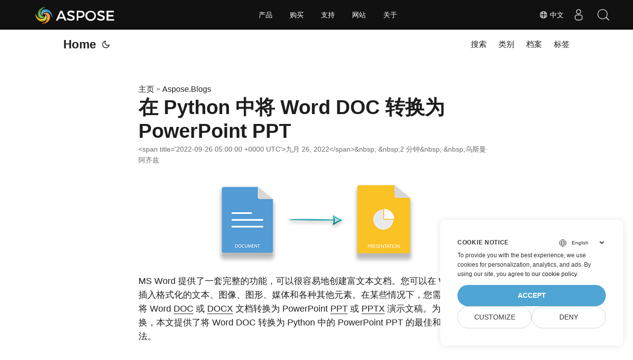

--- FILE ---
content_type: text/html
request_url: https://blog.aspose.com/zh/total/convert-doc-to-ppt-python/
body_size: 10739
content:
<!doctype html><html lang=zh dir=auto><head><meta charset=utf-8><meta http-equiv=X-UA-Compatible content="IE=edge"><meta name=viewport content="width=device-width,initial-scale=1,shrink-to-fit=no"><meta name=robots content="index, follow"><title>在 Python 中将 Word 转换为 PowerPoint | Python DOC转PPT |假设</title>
<meta name=keywords content="convert doc to ppt python,convert docx to pptx python,convert word to powerpoint python"><meta name=description content="使用 Python 库在 Python 中将 MS Word DOC/DOCX 转换为 PowerPoint PPT/PPTX。在 Python 应用程序中将 Word 集成到 PowerPoint。"><meta name=author content="乌斯曼·阿齐兹"><link rel=canonical href=https://blog.aspose.com/zh/total/convert-doc-to-ppt-python/><meta name=yandex-verification content="424b5e02e98b645b"><link crossorigin=anonymous href=/assets/css/stylesheet.min.a05b333a6a447a9f16de4f16a525953d34282876a4dd49e7d5d1d8b52fd1422f.css integrity="sha256-oFszOmpEep8W3k8WpSWVPTQoKHak3Unn1dHYtS/RQi8=" rel="preload stylesheet" as=style><script defer crossorigin=anonymous src=/assets/js/highlight.min.da3a2bc6e98efefc62cd71d90f1237287dda0926290d41fa5afe87df3848dedf.js integrity="sha256-2jorxumO/vxizXHZDxI3KH3aCSYpDUH6Wv6H3zhI3t8=" onload=hljs.initHighlightingOnLoad()></script><link rel=icon href=https://blog.aspose.com/img/aspose.ico><link rel=icon type=image/png sizes=16x16 href=https://blog.aspose.com/img/aspose-16x16.png><link rel=icon type=image/png sizes=32x32 href=https://blog.aspose.com/img/aspose-32x32.png><link rel=apple-touch-icon href=https://blog.aspose.com/img/aspose-apple-touch-icon.png><link rel=mask-icon href=https://blog.aspose.com/img/aspose-safari-pinned-tab.svg><meta name=theme-color content="#2e2e33"><meta name=msapplication-TileColor content="#2e2e33"><meta name=generator content="Hugo 0.120.4"><link rel=alternate hreflang=en href=https://blog.aspose.com/total/convert-doc-to-ppt-python/><link rel=alternate hreflang=ar href=https://blog.aspose.com/ar/total/convert-doc-to-ppt-python/><link rel=alternate hreflang=cs href=https://blog.aspose.com/cs/total/convert-doc-to-ppt-python/><link rel=alternate hreflang=de href=https://blog.aspose.com/de/total/convert-doc-to-ppt-python/><link rel=alternate hreflang=es href=https://blog.aspose.com/es/total/convert-doc-to-ppt-python/><link rel=alternate hreflang=fa href=https://blog.aspose.com/fa/total/convert-doc-to-ppt-python/><link rel=alternate hreflang=fr href=https://blog.aspose.com/fr/total/convert-doc-to-ppt-python/><link rel=alternate hreflang=he href=https://blog.aspose.com/he/total/convert-doc-to-ppt-python/><link rel=alternate hreflang=id href=https://blog.aspose.com/id/total/convert-doc-to-ppt-python/><link rel=alternate hreflang=it href=https://blog.aspose.com/it/total/convert-doc-to-ppt-python/><link rel=alternate hreflang=ja href=https://blog.aspose.com/ja/total/convert-doc-to-ppt-python/><link rel=alternate hreflang=ko href=https://blog.aspose.com/ko/total/convert-doc-to-ppt-python/><link rel=alternate hreflang=pl href=https://blog.aspose.com/pl/total/convert-doc-to-ppt-python/><link rel=alternate hreflang=pt href=https://blog.aspose.com/pt/total/convert-doc-to-ppt-python/><link rel=alternate hreflang=ru href=https://blog.aspose.com/ru/total/convert-doc-to-ppt-python/><link rel=alternate hreflang=sv href=https://blog.aspose.com/sv/total/convert-doc-to-ppt-python/><link rel=alternate hreflang=th href=https://blog.aspose.com/th/total/convert-doc-to-ppt-python/><link rel=alternate hreflang=tr href=https://blog.aspose.com/tr/total/convert-doc-to-ppt-python/><link rel=alternate hreflang=uk href=https://blog.aspose.com/uk/total/convert-doc-to-ppt-python/><link rel=alternate hreflang=vi href=https://blog.aspose.com/vi/total/convert-doc-to-ppt-python/><link rel=alternate hreflang=zh href=https://blog.aspose.com/zh/total/convert-doc-to-ppt-python/><link rel=alternate hreflang=zh-hant href=https://blog.aspose.com/zh-hant/total/convert-doc-to-ppt-python/><noscript><style>#theme-toggle,.top-link{display:none}</style><style>@media(prefers-color-scheme:dark){:root{--theme:rgb(29, 30, 32);--entry:rgb(46, 46, 51);--primary:rgb(218, 218, 219);--secondary:rgb(155, 156, 157);--tertiary:rgb(65, 66, 68);--content:rgb(196, 196, 197);--hljs-bg:rgb(46, 46, 51);--code-bg:rgb(55, 56, 62);--border:rgb(51, 51, 51)}.list{background:var(--theme)}.list:not(.dark)::-webkit-scrollbar-track{background:0 0}.list:not(.dark)::-webkit-scrollbar-thumb{border-color:var(--theme)}}</style></noscript><div class=lang-selector id=locale style=visibility:hidden><a><em class="flag-cn flag-24"></em>&nbsp;中文</a></div><div class="localemodal modal fade lanpopup" id=langModal tabindex=-1 aria-labelledby=langModalLabel data-nosnippet aria-modal=true role=dialog style=display:none><div class="modal-dialog modal-dialog-centered modal-lg"><div class=modal-content style=background-color:#343a40><a class=lang-close id=lang-close></a><div class=modal-body><div class=rowbox><div class="col langbox"><a href=https://blog.aspose.com/total/convert-doc-to-ppt-python/ data-title=En class=langmenu><span><em class="flag-us flag-24"></em>&nbsp;English</span></a></div><div class="col langbox"><a href=https://blog.aspose.com/ar/total/convert-doc-to-ppt-python/ data-title=Ar class=langmenu><span><em class="flag-sa flag-24"></em>&nbsp;عربي</span></a></div><div class="col langbox"><a href=https://blog.aspose.com/cs/total/convert-doc-to-ppt-python/ data-title=Cs class=langmenu><span><em class="flag-cz flag-24"></em>&nbsp;čeština</span></a></div><div class="col langbox"><a href=https://blog.aspose.com/de/total/convert-doc-to-ppt-python/ data-title=De class=langmenu><span><em class="flag-de flag-24"></em>&nbsp;Deutsch</span></a></div><div class="col langbox"><a href=https://blog.aspose.com/es/total/convert-doc-to-ppt-python/ data-title=Es class=langmenu><span><em class="flag-es flag-24"></em>&nbsp;Español</span></a></div><div class="col langbox"><a href=https://blog.aspose.com/fa/total/convert-doc-to-ppt-python/ data-title=Fa class=langmenu><span><em class="flag-ir flag-24"></em>&nbsp;فارسی</span></a></div><div class="col langbox"><a href=https://blog.aspose.com/fr/total/convert-doc-to-ppt-python/ data-title=Fr class=langmenu><span><em class="flag-fr flag-24"></em>&nbsp;Français</span></a></div><div class="col langbox"><a href=https://blog.aspose.com/he/total/convert-doc-to-ppt-python/ data-title=He class=langmenu><span><em class="flag-il flag-24"></em>&nbsp;עִברִית</span></a></div><div class="col langbox"><a href=https://blog.aspose.com/id/total/convert-doc-to-ppt-python/ data-title=Id class=langmenu><span><em class="flag-id flag-24"></em>&nbsp;Indonesian</span></a></div><div class="col langbox"><a href=https://blog.aspose.com/it/total/convert-doc-to-ppt-python/ data-title=It class=langmenu><span><em class="flag-it flag-24"></em>&nbsp;Italiano</span></a></div><div class="col langbox"><a href=https://blog.aspose.com/ja/total/convert-doc-to-ppt-python/ data-title=Ja class=langmenu><span><em class="flag-jp flag-24"></em>&nbsp;日本</span></a></div><div class="col langbox"><a href=https://blog.aspose.com/ko/total/convert-doc-to-ppt-python/ data-title=Ko class=langmenu><span><em class="flag-kr flag-24"></em>&nbsp;한국인</span></a></div><div class="col langbox"><a href=https://blog.aspose.com/pl/total/convert-doc-to-ppt-python/ data-title=Pl class=langmenu><span><em class="flag-pl flag-24"></em>&nbsp;Polish</span></a></div><div class="col langbox"><a href=https://blog.aspose.com/pt/total/convert-doc-to-ppt-python/ data-title=Pt class=langmenu><span><em class="flag-pt flag-24"></em>&nbsp;Português</span></a></div><div class="col langbox"><a href=https://blog.aspose.com/ru/total/convert-doc-to-ppt-python/ data-title=Ru class=langmenu><span><em class="flag-ru flag-24"></em>&nbsp;Русский</span></a></div><div class="col langbox"><a href=https://blog.aspose.com/sv/total/convert-doc-to-ppt-python/ data-title=Sv class=langmenu><span><em class="flag-sv flag-24"></em>&nbsp;Svenska</span></a></div><div class="col langbox"><a href=https://blog.aspose.com/th/total/convert-doc-to-ppt-python/ data-title=Th class=langmenu><span><em class="flag-th flag-24"></em>&nbsp;Thai</span></a></div><div class="col langbox"><a href=https://blog.aspose.com/tr/total/convert-doc-to-ppt-python/ data-title=Tr class=langmenu><span><em class="flag-tr flag-24"></em>&nbsp;Türkçe</span></a></div><div class="col langbox"><a href=https://blog.aspose.com/uk/total/convert-doc-to-ppt-python/ data-title=Uk class=langmenu><span><em class="flag-ua flag-24"></em>&nbsp;Український</span></a></div><div class="col langbox"><a href=https://blog.aspose.com/vi/total/convert-doc-to-ppt-python/ data-title=Vi class=langmenu><span><em class="flag-vn flag-24"></em>&nbsp;Tiếng Việt</span></a></div><div class="col langbox"><a href=https://blog.aspose.com/zh-hant/total/convert-doc-to-ppt-python/ data-title=Zh-Hant class=langmenu><span><em class="flag-tw flag-24"></em>&nbsp;中國傳統的</span></a></div></div></div></div></div></div></div><script defer>const langshowpop=document.getElementById("locale"),langhidepop=document.getElementById("lang-close");langshowpop.addEventListener("click",addClass,!1),langhidepop.addEventListener("click",removeClass,!1);function addClass(){var e=document.querySelector(".lanpopup");e.classList.toggle("show")}function removeClass(){var e=document.querySelector(".lanpopup");e.classList.remove("show")}</script><script defer>const observer=new MutationObserver((e,t)=>{const n=document.getElementById("DynabicMenuUserControls");if(n){const e=document.getElementById("locale");n.prepend(e),e.setAttribute("id","localswitch"),e.style.visibility="visible",t.disconnect();return}});observer.observe(document,{childList:!0,subtree:!0})</script><link rel=stylesheet href=https://www.aspose.com/css/locale.min.css><meta property="og:title" content="在 Python 中将 Word DOC 转换为 PowerPoint PPT"><meta property="og:description" content="使用 Python 库在 Python 中将 MS Word DOC/DOCX 转换为 PowerPoint PPT/PPTX。在 Python 应用程序中将 Word 集成到 PowerPoint。"><meta property="og:type" content="article"><meta property="og:url" content="https://blog.aspose.com/zh/total/convert-doc-to-ppt-python/"><meta property="article:section" content="Aspose.Blog"><meta property="article:published_time" content="2022-09-26T05:00:00+00:00"><meta property="article:modified_time" content="2022-09-26T05:00:00+00:00"><meta property="og:site_name" content="Aspose Blog"><meta name=twitter:card content="summary"><meta name=twitter:title content="在 Python 中将 Word DOC 转换为 PowerPoint PPT"><meta name=twitter:description content="使用 Python 库在 Python 中将 MS Word DOC/DOCX 转换为 PowerPoint PPT/PPTX。在 Python 应用程序中将 Word 集成到 PowerPoint。"><script type=application/ld+json>{"@context":"https://schema.org","@type":"BreadcrumbList","itemListElement":[{"@type":"ListItem","position":1,"name":"Aspose.Blogs","item":"https://blog.aspose.com/zh/aspose.blog/"},{"@type":"ListItem","position":2,"name":"在 Python 中将 Word DOC 转换为 PowerPoint PPT","item":"https://blog.aspose.com/zh/total/convert-doc-to-ppt-python/"}]}</script><script type=application/ld+json>{"@context":"https://schema.org","@type":"BlogPosting","headline":"在 Python 中将 Word DOC 转换为 PowerPoint PPT","name":"在 Python 中将 Word DOC 转换为 PowerPoint PPT","description":"使用 Python 库在 Python 中将 MS Word DOC/DOCX 转换为 PowerPoint PPT/PPTX。在 Python 应用程序中将 Word 集成到 PowerPoint。","keywords":["convert doc to ppt python","convert docx to pptx python","convert word to powerpoint python"],"articleBody":" MS Word 提供了一套完整的功能，可以很容易地创建富文本文档。您可以在 Word 文档中插入格式化的文本、图像、图形、媒体和各种其他元素。在某些情况下，您需要以编程方式将 Word DOC 或 DOCX 文档转换为 PowerPoint PPT 或 PPTX 演示文稿。为了执行此转换，本文提供了将 Word DOC 转换为 Python 中的 PowerPoint PPT 的最佳和最简单的方法。\nPython Word 到 PowerPoint 转换器库 将 DOC 转换为 PPT 的步骤 在 Python 中将 DOC 转换为 PPT Python Word 到 PowerPoint 转换器 - 免费下载 要将 DOC/DOCX 文件转换为 PPT/PPTX，我们将使用 Aspose.Words for Python 和 Aspose.Slides for Python。前者是一个高速且功能丰富的文字处理库，用于处理 Word 文档。而后者是用于创建和处理 PowerPoint PPT/PPTX 演示文稿的演示文稿操作库。我们将使用这两个库的组合在 Python 中将 Word DOC 转换为 PPT。您可以使用以下命令在 Python 应用程序中安装库。\n\u003epip install aspose-words \u003epip install Aspose.Slides 在 Python 中将 DOC 转换为 PPT 的步骤 让我们看一下使用上述 Python 库将 Word DOC 转换为 PowerPoint PPT 所需执行的步骤。\n使用 Aspose.Words 加载 Word 文档并将其转换为 PDF。 使用 Aspose.Slides 将 PDF 转换为 PPT。 就是这样。\n现在，让我们编写代码，看看如何在 Python 中以编程方式将 DOCX 文件转换为 PPTX。\n在 Python 中将 DOCX 转换为 PPT 在本节中，我们将演示上述库的哪些类和方法用于 Word 到 PowerPoint 的转换。以下是在 Python 中将 Word DOCX 转换为 PPT 的步骤。\n首先，使用 Aspose.Words 的 Document 类加载 Word DOC/DOCX。 然后，调用 Document.save() 方法将文档保存为 PDF 格式。 使用 Aspose.Slides 创建一个新的 Presentation 对象。 使用 Presentation.slides.remove_at(0) 方法删除默认幻灯片。 调用 Presentation.slides.add_from_pdf() 方法将 PDF 页面转换为 PPT 幻灯片。 最后，使用 Presentation.save() 方法保存转换后的 PPT。 以下代码示例展示了如何在 Python 中将 DOC 转换为 PPT。\nimport aspose.slides as slides import aspose.words as aw # 加载 Word 文档 doc = aw.Document(\"document.docx\") # 另存为 PDF doc.save(\"Output.pdf\") # 创建新演示文稿 with slides.Presentation() as presentation: # 删除默认幻灯片 presentation.slides.remove_at(0) # 将 PDF 页面添加为 PPT 幻灯片 presentation.slides.add_from_pdf(\"Output.pdf\") # 将演示文稿保存到所需位置 presentation.save(\"presentation.ppt\", slides.export.SaveFormat.PPT) 为了演示，我们来看看 DOC 到 PPT 的转换结果。以下是要转换的输入Word文档。\n以下是转换后的 PowerPoint PPT 演示文稿。\nPython Word DOC 到 PPT 转换器 - 获得免费许可证 您可以获得 免费临时许可证 将 Word DOC/DOCX 转换为 PowerPoint PPT/PPTX，而不受评估限制。\n结论 在本文中，您学习了如何在 Python 中将 Word DOC 转换为 PowerPoint PPT。您可以在 Python 应用程序中使用相同的代码进行 DOC 到 PPT、DOCX 到 PPT、DOC 到 PPTX 以及 DOCX 到 PPTX 的转换。\n探索 Aspose 的图书馆 您可以使用下面列出的文档和 API 参考来探索有关 Aspose.Words for Python 和 Aspose.Slides for Python 的更多信息。\nAspose.Words for Python 文档 Aspose.Words for Python 参考 Aspose.Slides for Python 文档 Aspose.Slides for Python 参考 如果您有任何问题，请随时通过我们的 论坛 告诉我们。\n也可以看看 使用 Python 创建 MS Word 文档 使用 Python 将 Word 文档转换为 HTML 在 Python 中将 Word 文档转换为 PNG、JPEG 或 BMP 使用 Python 将 Word 文档转为 Markdown 在 Python 中比较两个 Word 文档 ","wordCount":"318","inLanguage":"zh","datePublished":"2022-09-26T05:00:00Z","dateModified":"2022-09-26T05:00:00Z","author":{"@type":"Person","name":"乌斯曼·阿齐兹"},"mainEntityOfPage":{"@type":"WebPage","@id":"https://blog.aspose.com/zh/total/convert-doc-to-ppt-python/"},"publisher":{"@type":"Organization","name":"Aspose Blog | File Format Processing APIs for C# .NET Core, Java, C++, Python","logo":{"@type":"ImageObject","url":"https://blog.aspose.com/img/aspose.ico"}}}</script><script>window.dataLayer=window.dataLayer||[];function gtag(){dataLayer.push(arguments)}gtag("set","url_passthrough",!0),gtag("set","ads_data_redaction",!0),gtag("consent","default",{ad_storage:"denied",ad_user_data:"denied",ad_personalization:"denied",analytics_storage:"denied"}),window.uetq=window.uetq||[],window.uetq.push("consent","default",{ad_storage:"denied"})</script><script>(function(e,t,n,s,o){e[s]=e[s]||[],e[s].push({"gtm.start":(new Date).getTime(),event:"gtm.js"});var a=t.getElementsByTagName(n)[0],i=t.createElement(n),r=s!="dataLayer"?"&l="+s:"";i.async=!0,i.src="https://www.googletagmanager.com/gtm.js?id="+o+r,a.parentNode.insertBefore(i,a)})(window,document,"script","dataLayer","GTM-NJMHSH")</script></head><body id=top><noscript><iframe src="https://www.googletagmanager.com/ns.html?id=GTM-NJMHSH" height=0 width=0 style=display:none;visibility:hidden></iframe></noscript><script src=https://www.consentise.com/v1.2/consent-min.js data-cookiedomain=.aspose.com data-privacy-policy-url=https://about.aspose.com/legal/privacy-policy/ data-preferred-color=#4FA5D3 data-default-language=en defer></script><script>localStorage.getItem("pref-theme")==="dark"?document.body.classList.add("dark"):localStorage.getItem("pref-theme")==="light"?document.body.classList.remove("dark"):window.matchMedia("(prefers-color-scheme: dark)").matches&&document.body.classList.add("dark")</script><header class=header><nav class=nav><div class=logo><a href=https://blog.aspose.com/zh/ accesskey=h title="Home (Alt + H)">Home</a>
<span class=logo-switches><button id=theme-toggle accesskey=t title="(Alt + T)"><svg id="moon" xmlns="http://www.w3.org/2000/svg" width="24" height="24" viewBox="0 0 24 24" fill="none" stroke="currentcolor" stroke-width="2" stroke-linecap="round" stroke-linejoin="round"><path d="M21 12.79A9 9 0 1111.21 3 7 7 0 0021 12.79z"/></svg><svg id="sun" xmlns="http://www.w3.org/2000/svg" width="24" height="24" viewBox="0 0 24 24" fill="none" stroke="currentcolor" stroke-width="2" stroke-linecap="round" stroke-linejoin="round"><circle cx="12" cy="12" r="5"/><line x1="12" y1="1" x2="12" y2="3"/><line x1="12" y1="21" x2="12" y2="23"/><line x1="4.22" y1="4.22" x2="5.64" y2="5.64"/><line x1="18.36" y1="18.36" x2="19.78" y2="19.78"/><line x1="1" y1="12" x2="3" y2="12"/><line x1="21" y1="12" x2="23" y2="12"/><line x1="4.22" y1="19.78" x2="5.64" y2="18.36"/><line x1="18.36" y1="5.64" x2="19.78" y2="4.22"/></svg></button></span></div><ul id=menu><li><a href=https://blog.aspose.com/zh/search/ title="搜索 (Alt +/)" accesskey=/><span>搜索</span></a></li><li><a href=https://blog.aspose.com/zh/categories/ title=类别><span>类别</span></a></li><li><a href=https://blog.aspose.com/zh/archives/ title=档案><span>档案</span></a></li><li><a href=https://blog.aspose.com/zh/tags/ title=标签><span>标签</span></a></li></ul></nav></header><main class=main><article class=post-single><header class=post-header><div class=breadcrumbs><a href=https://blog.aspose.com/zh/>主页</a>&nbsp;»&nbsp;<a href=https://blog.aspose.com/zh/aspose.blog/>Aspose.Blogs</a></div><h1 class=post-title>在 Python 中将 Word DOC 转换为 PowerPoint PPT</h1><div class=post-meta>&lt;span title='2022-09-26 05:00:00 +0000 UTC'>九月 26, 2022&lt;/span>&amp;nbsp;·&amp;nbsp;2 分钟&amp;nbsp;·&amp;nbsp;乌斯曼·阿齐兹</div></header><div class=post-content><figure class=align-center><img loading=lazy src=images/convert-word-doc-to-powerpoint-ppt.png#center alt="在 Python 中将 Word DOC 转换为 PPT"></figure><p>MS Word 提供了一套完整的功能，可以很容易地创建富文本文档。您可以在 Word 文档中插入格式化的文本、图像、图形、媒体和各种其他元素。在某些情况下，您需要以编程方式将 Word <a href=https://docs.fileformat.com/word-processing/doc/>DOC</a> 或 <a href=https://docs.fileformat.com/word-processing/docx/>DOCX</a> 文档转换为 PowerPoint <a href=https://docs.fileformat.com/presentation/ppt/>PPT</a> 或 <a href=https://docs.fileformat.com/presentation/pptx/>PPTX</a> 演示文稿。为了执行此转换，本文提供了将 Word DOC 转换为 Python 中的 PowerPoint PPT 的最佳和最简单的方法。</p><ul><li><a href=#Word-to-PowerPoint-Converter-Libraries>Python Word 到 PowerPoint 转换器库</a></li><li><a href=#Steps-to-Convert-a-DOC-to-PPT>将 DOC 转换为 PPT 的步骤</a></li><li><a href=#Convert-a-DOC-to-PPT-in-Python>在 Python 中将 DOC 转换为 PPT</a></li></ul><h2 id=Word-to-PowerPoint-Converter-Libraries>Python Word 到 PowerPoint 转换器 - 免费下载<a hidden class=anchor aria-hidden=true href=#Word-to-PowerPoint-Converter-Libraries>#</a></h2><p>要将 DOC/DOCX 文件转换为 PPT/PPTX，我们将使用 <a href=https://products.aspose.com/words/python-net/>Aspose.Words for Python</a> 和 <a href=https://products.aspose.com/slides/python-net/>Aspose.Slides for Python</a>。前者是一个高速且功能丰富的文字处理库，用于处理 Word 文档。而后者是用于创建和处理 PowerPoint PPT/PPTX 演示文稿的演示文稿操作库。我们将使用这两个库的组合在 Python 中将 Word DOC 转换为 PPT。您可以使用以下命令在 Python 应用程序中安装库。</p><pre tabindex=0><code>&gt;pip install aspose-words 
&gt;pip install Aspose.Slides
</code></pre><h2 id=Steps-to-Convert-a-DOC-to-PPT>在 Python 中将 DOC 转换为 PPT 的步骤<a hidden class=anchor aria-hidden=true href=#Steps-to-Convert-a-DOC-to-PPT>#</a></h2><p>让我们看一下使用上述 Python 库将 Word DOC 转换为 PowerPoint PPT 所需执行的步骤。</p><ul><li>使用 Aspose.Words 加载 Word 文档并将其转换为 PDF。</li><li>使用 Aspose.Slides 将 PDF 转换为 PPT。</li></ul><p>就是这样。</p><p>现在，让我们编写代码，看看如何在 Python 中以编程方式将 DOCX 文件转换为 PPTX。</p><h2 id=Convert-a-DOC-to-PPT-in-Python>在 Python 中将 DOCX 转换为 PPT<a hidden class=anchor aria-hidden=true href=#Convert-a-DOC-to-PPT-in-Python>#</a></h2><p>在本节中，我们将演示上述库的哪些类和方法用于 Word 到 PowerPoint 的转换。以下是在 Python 中将 Word DOCX 转换为 PPT 的步骤。</p><ul><li>首先，使用 Aspose.Words 的 Document 类加载 Word DOC/DOCX。</li><li>然后，调用 Document.save() 方法将文档保存为 PDF 格式。</li><li>使用 Aspose.Slides 创建一个新的 Presentation 对象。</li><li>使用 Presentation.slides.remove_at(0) 方法删除默认幻灯片。</li><li>调用 Presentation.slides.add_from_pdf() 方法将 PDF 页面转换为 PPT 幻灯片。</li><li>最后，使用 Presentation.save() 方法保存转换后的 PPT。</li></ul><p>以下代码示例展示了如何在 Python 中将 DOC 转换为 PPT。</p><pre tabindex=0><code>import aspose.slides as slides
import aspose.words as aw

# 加载 Word 文档
doc = aw.Document(&#34;document.docx&#34;)

# 另存为 PDF
doc.save(&#34;Output.pdf&#34;)

# 创建新演示文稿
with slides.Presentation() as presentation:
    # 删除默认幻灯片
    presentation.slides.remove_at(0)

    # 将 PDF 页面添加为 PPT 幻灯片
    presentation.slides.add_from_pdf(&#34;Output.pdf&#34;)

    # 将演示文稿保存到所需位置
    presentation.save(&#34;presentation.ppt&#34;, slides.export.SaveFormat.PPT)
</code></pre><p>为了演示，我们来看看 DOC 到 PPT 的转换结果。以下是要转换的输入Word文档。</p><figure class=align-center><img loading=lazy src=images/doc-to-ppt-input.png#center alt="Python 文档到 PPT"></figure><p>以下是转换后的 PowerPoint PPT 演示文稿。</p><figure class=align-center><img loading=lazy src=images/doc-to-ppt-converted.png#center alt="Python Word DOC 到 PPT 转换"></figure><h2 id=Get-a-Free-API-License>Python Word DOC 到 PPT 转换器 - 获得免费许可证<a hidden class=anchor aria-hidden=true href=#Get-a-Free-API-License>#</a></h2><p>您可以获得 <a href=https://purchase.aspose.com/temporary-license>免费临时许可证</a> 将 Word DOC/DOCX 转换为 PowerPoint PPT/PPTX，而不受评估限制。</p><h2 id=结论>结论<a hidden class=anchor aria-hidden=true href=#结论>#</a></h2><p>在本文中，您学习了如何在 Python 中将 Word DOC 转换为 PowerPoint PPT。您可以在 Python 应用程序中使用相同的代码进行 DOC 到 PPT、DOCX 到 PPT、DOC 到 PPTX 以及 DOCX 到 PPTX 的转换。</p><h2 id=探索-aspose-的图书馆>探索 Aspose 的图书馆<a hidden class=anchor aria-hidden=true href=#探索-aspose-的图书馆>#</a></h2><p>您可以使用下面列出的文档和 API 参考来探索有关 Aspose.Words for Python 和 Aspose.Slides for Python 的更多信息。</p><ul><li>Aspose.Words for Python <a href=https://docs.aspose.com/words/python-net/>文档</a></li><li>Aspose.Words for Python <a href=https://reference.aspose.com/words/python-net/>参考</a></li><li>Aspose.Slides for Python <a href=https://docs.aspose.com/slides/python-net/>文档</a></li><li>Aspose.Slides for Python <a href=https://reference.aspose.com/slides/python-net/>参考</a></li></ul><p>如果您有任何问题，请随时通过我们的 <a href=https://forum.aspose.com/>论坛</a> 告诉我们。</p><h2 id=也可以看看>也可以看看<a hidden class=anchor aria-hidden=true href=#也可以看看>#</a></h2><ul><li><a href=https://blog.aspose.com/zh/2021/10/28/create-word-documents-using-python/>使用 Python 创建 MS Word 文档</a></li><li><a href=https://blog.aspose.com/zh/2021/11/01/convert-word-to-html-in-python/>使用 Python 将 Word 文档转换为 HTML</a></li><li><a href=https://blog.aspose.com/zh/2021/11/04/convert-word-to-png-jpg-bmp-in-python/>在 Python 中将 Word 文档转换为 PNG、JPEG 或 BMP</a></li><li><a href=https://blog.aspose.com/zh/2021/11/05/convert-word-to-markdown-using-python/>使用 Python 将 Word 文档转为 Markdown</a></li><li><a href=https://blog.aspose.com/zh/2021/11/11/compare-two-word-documents-in-python/>在 Python 中比较两个 Word 文档</a></li></ul></div><footer class=post-footer><ul class=post-tags><li><a href=https://blog.aspose.com/zh/categories/aspose.words-product-family/ cy-data=category>Aspose.Words Product Family</a></li><li><a href=https://blog.aspose.com/zh/categories/aspose.slides-product-family/ cy-data=category>Aspose.Slides Product Family</a></li><li><a href=https://blog.aspose.com/zh/categories/aspose.total-product-family/ cy-data=category>Aspose.Total Product Family</a></li></ul><ul class=post-tags><li><a href=https://blog.aspose.com/zh/tag/convert-doc-to-ppt-python/>convert doc to ppt python</a></li><li><a href=https://blog.aspose.com/zh/tag/convert-docx-to-pptx-python/>convert docx to pptx python</a></li><li><a href=https://blog.aspose.com/zh/tag/convert-word-to-powerpoint-python/>convert word to powerpoint python</a></li></ul><nav class=paginav><a class=prev href=https://blog.aspose.com/zh/total/epub-to-kindle/><span class=title>« 上一页</span><br><span>将 EPUB 转换为 KINDLE - 免费电子书转换器</span>
</a><a class=next href=https://blog.aspose.com/zh/total/convert-word-to-json-in-csharp/><span class=title>下一页 »</span><br><span>在 C# 中将 Word 转换为 JSON</span></a></nav><div class=share-buttons><a target=_blank rel="noopener noreferrer" aria-label="share 在 Python 中将 Word DOC 转换为 PowerPoint PPT on twitter" href="https://twitter.com/intent/tweet/?text=%e5%9c%a8%20Python%20%e4%b8%ad%e5%b0%86%20Word%20DOC%20%e8%bd%ac%e6%8d%a2%e4%b8%ba%20PowerPoint%20PPT&amp;url=https%3a%2f%2fblog.aspose.com%2fzh%2ftotal%2fconvert-doc-to-ppt-python%2f&amp;hashtags=convertdoctopptpython%2cconvertdocxtopptxpython%2cconvertwordtopowerpointpython"><svg viewBox="0 0 512 512"><path d="M512 62.554V449.446C512 483.97 483.97 512 449.446 512H62.554C28.03 512 0 483.97.0 449.446V62.554C0 28.03 28.029.0 62.554.0H449.446C483.971.0 512 28.03 512 62.554zM269.951 190.75 182.567 75.216H56L207.216 272.95 63.9 436.783h61.366L235.9 310.383l96.667 126.4H456L298.367 228.367l134-153.151H371.033zM127.633 110h36.468l219.38 290.065H349.5z"/></svg></a><a target=_blank rel="noopener noreferrer" aria-label="share 在 Python 中将 Word DOC 转换为 PowerPoint PPT on linkedin" href="https://www.linkedin.com/shareArticle?mini=true&amp;url=https%3a%2f%2fblog.aspose.com%2fzh%2ftotal%2fconvert-doc-to-ppt-python%2f&amp;title=%e5%9c%a8%20Python%20%e4%b8%ad%e5%b0%86%20Word%20DOC%20%e8%bd%ac%e6%8d%a2%e4%b8%ba%20PowerPoint%20PPT&amp;summary=%e5%9c%a8%20Python%20%e4%b8%ad%e5%b0%86%20Word%20DOC%20%e8%bd%ac%e6%8d%a2%e4%b8%ba%20PowerPoint%20PPT&amp;source=https%3a%2f%2fblog.aspose.com%2fzh%2ftotal%2fconvert-doc-to-ppt-python%2f"><svg viewBox="0 0 512 512"><path d="M449.446.0C483.971.0 512 28.03 512 62.554v386.892C512 483.97 483.97 512 449.446 512H62.554c-34.524.0-62.554-28.03-62.554-62.554V62.554c0-34.524 28.029-62.554 62.554-62.554h386.892zM160.461 423.278V197.561h-75.04v225.717h75.04zm270.539.0V293.839c0-69.333-37.018-101.586-86.381-101.586-39.804.0-57.634 21.891-67.617 37.266v-31.958h-75.021c.995 21.181.0 225.717.0 225.717h75.02V297.222c0-6.748.486-13.492 2.474-18.315 5.414-13.475 17.767-27.434 38.494-27.434 27.135.0 38.007 20.707 38.007 51.037v120.768H431zM123.448 88.722C97.774 88.722 81 105.601 81 127.724c0 21.658 16.264 39.002 41.455 39.002h.484c26.165.0 42.452-17.344 42.452-39.002-.485-22.092-16.241-38.954-41.943-39.002z"/></svg></a><a target=_blank rel="noopener noreferrer" aria-label="share 在 Python 中将 Word DOC 转换为 PowerPoint PPT on reddit" href="https://reddit.com/submit?url=https%3a%2f%2fblog.aspose.com%2fzh%2ftotal%2fconvert-doc-to-ppt-python%2f&title=%e5%9c%a8%20Python%20%e4%b8%ad%e5%b0%86%20Word%20DOC%20%e8%bd%ac%e6%8d%a2%e4%b8%ba%20PowerPoint%20PPT"><svg viewBox="0 0 512 512"><path d="M449.446.0C483.971.0 512 28.03 512 62.554v386.892C512 483.97 483.97 512 449.446 512H62.554c-34.524.0-62.554-28.03-62.554-62.554V62.554c0-34.524 28.029-62.554 62.554-62.554h386.892zM446 265.638c0-22.964-18.616-41.58-41.58-41.58-11.211.0-21.361 4.457-28.841 11.666-28.424-20.508-67.586-33.757-111.204-35.278l18.941-89.121 61.884 13.157c.756 15.734 13.642 28.29 29.56 28.29 16.407.0 29.706-13.299 29.706-29.701.0-16.403-13.299-29.702-29.706-29.702-11.666.0-21.657 6.792-26.515 16.578l-69.105-14.69c-1.922-.418-3.939-.042-5.585 1.036-1.658 1.073-2.811 2.761-3.224 4.686l-21.152 99.438c-44.258 1.228-84.046 14.494-112.837 35.232-7.468-7.164-17.589-11.591-28.757-11.591-22.965.0-41.585 18.616-41.585 41.58.0 16.896 10.095 31.41 24.568 37.918-.639 4.135-.99 8.328-.99 12.576.0 63.977 74.469 115.836 166.33 115.836s166.334-51.859 166.334-115.836c0-4.218-.347-8.387-.977-12.493 14.564-6.47 24.735-21.034 24.735-38.001zM326.526 373.831c-20.27 20.241-59.115 21.816-70.534 21.816-11.428.0-50.277-1.575-70.522-21.82-3.007-3.008-3.007-7.882.0-10.889 3.003-2.999 7.882-3.003 10.885.0 12.777 12.781 40.11 17.317 59.637 17.317 19.522.0 46.86-4.536 59.657-17.321 3.016-2.999 7.886-2.995 10.885.008 3.008 3.011 3.003 7.882-.008 10.889zm-5.23-48.781c-16.373.0-29.701-13.324-29.701-29.698.0-16.381 13.328-29.714 29.701-29.714 16.378.0 29.706 13.333 29.706 29.714.0 16.374-13.328 29.698-29.706 29.698zM160.91 295.348c0-16.381 13.328-29.71 29.714-29.71 16.369.0 29.689 13.329 29.689 29.71.0 16.373-13.32 29.693-29.689 29.693-16.386.0-29.714-13.32-29.714-29.693z"/></svg></a><a target=_blank rel="noopener noreferrer" aria-label="share 在 Python 中将 Word DOC 转换为 PowerPoint PPT on facebook" href="https://facebook.com/sharer/sharer.php?u=https%3a%2f%2fblog.aspose.com%2fzh%2ftotal%2fconvert-doc-to-ppt-python%2f"><svg viewBox="0 0 512 512"><path d="M449.446.0C483.971.0 512 28.03 512 62.554v386.892C512 483.97 483.97 512 449.446 512H342.978V319.085h66.6l12.672-82.621h-79.272v-53.617c0-22.603 11.073-44.636 46.58-44.636H425.6v-70.34s-32.71-5.582-63.982-5.582c-65.288.0-107.96 39.569-107.96 111.204v62.971h-72.573v82.621h72.573V512h-191.104c-34.524.0-62.554-28.03-62.554-62.554V62.554c0-34.524 28.029-62.554 62.554-62.554h386.892z"/></svg></a><a target=_blank rel="noopener noreferrer" aria-label="share 在 Python 中将 Word DOC 转换为 PowerPoint PPT on whatsapp" href="https://api.whatsapp.com/send?text=%e5%9c%a8%20Python%20%e4%b8%ad%e5%b0%86%20Word%20DOC%20%e8%bd%ac%e6%8d%a2%e4%b8%ba%20PowerPoint%20PPT%20-%20https%3a%2f%2fblog.aspose.com%2fzh%2ftotal%2fconvert-doc-to-ppt-python%2f"><svg viewBox="0 0 512 512"><path d="M449.446.0C483.971.0 512 28.03 512 62.554v386.892C512 483.97 483.97 512 449.446 512H62.554c-34.524.0-62.554-28.03-62.554-62.554V62.554c0-34.524 28.029-62.554 62.554-62.554h386.892zm-58.673 127.703c-33.842-33.881-78.847-52.548-126.798-52.568-98.799.0-179.21 80.405-179.249 179.234-.013 31.593 8.241 62.428 23.927 89.612l-25.429 92.884 95.021-24.925c26.181 14.28 55.659 21.807 85.658 21.816h.074c98.789.0 179.206-80.413 179.247-179.243.018-47.895-18.61-92.93-52.451-126.81zM263.976 403.485h-.06c-26.734-.01-52.954-7.193-75.828-20.767l-5.441-3.229-56.386 14.792 15.05-54.977-3.542-5.637c-14.913-23.72-22.791-51.136-22.779-79.287.033-82.142 66.867-148.971 149.046-148.971 39.793.014 77.199 15.531 105.329 43.692 28.128 28.16 43.609 65.592 43.594 105.4-.034 82.149-66.866 148.983-148.983 148.984zm81.721-111.581c-4.479-2.242-26.499-13.075-30.604-14.571-4.105-1.495-7.091-2.241-10.077 2.241-2.986 4.483-11.569 14.572-14.182 17.562-2.612 2.988-5.225 3.364-9.703 1.12-4.479-2.241-18.91-6.97-36.017-22.23C231.8 264.15 222.81 249.484 220.198 245s-.279-6.908 1.963-9.14c2.016-2.007 4.48-5.232 6.719-7.847 2.24-2.615 2.986-4.484 4.479-7.472 1.493-2.99.747-5.604-.374-7.846-1.119-2.241-10.077-24.288-13.809-33.256-3.635-8.733-7.327-7.55-10.077-7.688-2.609-.13-5.598-.158-8.583-.158-2.986.0-7.839 1.121-11.944 5.604-4.105 4.484-15.675 15.32-15.675 37.364.0 22.046 16.048 43.342 18.287 46.332 2.24 2.99 31.582 48.227 76.511 67.627 10.685 4.615 19.028 7.371 25.533 9.434 10.728 3.41 20.492 2.929 28.209 1.775 8.605-1.285 26.499-10.833 30.231-21.295 3.732-10.464 3.732-19.431 2.612-21.298-1.119-1.869-4.105-2.99-8.583-5.232z"/></svg></a><a target=_blank rel="noopener noreferrer" aria-label="share 在 Python 中将 Word DOC 转换为 PowerPoint PPT on telegram" href="https://telegram.me/share/url?text=%e5%9c%a8%20Python%20%e4%b8%ad%e5%b0%86%20Word%20DOC%20%e8%bd%ac%e6%8d%a2%e4%b8%ba%20PowerPoint%20PPT&amp;url=https%3a%2f%2fblog.aspose.com%2fzh%2ftotal%2fconvert-doc-to-ppt-python%2f"><svg viewBox="2 2 28 28"><path d="M26.49 29.86H5.5a3.37 3.37.0 01-2.47-1 3.35 3.35.0 01-1-2.47V5.48A3.36 3.36.0 013 3 3.37 3.37.0 015.5 2h21A3.38 3.38.0 0129 3a3.36 3.36.0 011 2.46V26.37a3.35 3.35.0 01-1 2.47 3.38 3.38.0 01-2.51 1.02zm-5.38-6.71a.79.79.0 00.85-.66L24.73 9.24a.55.55.0 00-.18-.46.62.62.0 00-.41-.17q-.08.0-16.53 6.11a.59.59.0 00-.41.59.57.57.0 00.43.52l4 1.24 1.61 4.83a.62.62.0 00.63.43.56.56.0 00.4-.17L16.54 20l4.09 3A.9.9.0 0021.11 23.15zM13.8 20.71l-1.21-4q8.72-5.55 8.78-5.55c.15.0.23.0.23.16a.18.18.0 010 .06s-2.51 2.3-7.52 6.8z"/></svg></a></div></footer></article></main><footer class=footer></footer><a href=#top aria-label="go to top" title="Go to Top (Alt + G)" class=top-link id=top-link accesskey=g><svg xmlns="http://www.w3.org/2000/svg" viewBox="0 0 12 6" fill="currentcolor"><path d="M12 6H0l6-6z"/></svg></a><script>(function(e,t,n,s,o,i,a){e.ContainerizeMenuObject=o,e[o]=e[o]||function(){(e[o].q=e[o].q||[]).push(arguments)},e[o].l=1*new Date,i=t.createElement(n),a=t.getElementsByTagName(n)[0],i.async=1,i.src=s,a.parentNode.append(i)})(window,document,"script","https://menu.containerize.com/scripts/engine.min.js?v=1.0.1","aspose-zh")</script><script>let menu=document.getElementById("menu");menu&&(menu.scrollLeft=localStorage.getItem("menu-scroll-position"),menu.onscroll=function(){localStorage.setItem("menu-scroll-position",menu.scrollLeft)}),document.querySelectorAll('a[href^="#"]').forEach(e=>{e.addEventListener("click",function(e){e.preventDefault();var t=this.getAttribute("href").substr(1);window.matchMedia("(prefers-reduced-motion: reduce)").matches?document.querySelector(`[id='${decodeURIComponent(t)}']`).scrollIntoView():document.querySelector(`[id='${decodeURIComponent(t)}']`).scrollIntoView({behavior:"smooth"}),t==="top"?history.replaceState(null,null," "):history.pushState(null,null,`#${t}`)})})</script><script>var mybutton=document.getElementById("top-link");window.onscroll=function(){document.body.scrollTop>800||document.documentElement.scrollTop>800?(mybutton.style.visibility="visible",mybutton.style.opacity="1"):(mybutton.style.visibility="hidden",mybutton.style.opacity="0")}</script><script>document.getElementById("theme-toggle").addEventListener("click",()=>{document.body.className.includes("dark")?(document.body.classList.remove("dark"),localStorage.setItem("pref-theme","light")):(document.body.classList.add("dark"),localStorage.setItem("pref-theme","dark"))})</script><script>document.querySelectorAll("pre > code").forEach(e=>{const n=e.parentNode.parentNode,t=document.createElement("button");t.classList.add("copy-code"),t.innerText="复制";function s(){t.innerText="已复制！",setTimeout(()=>{t.innerText="复制"},2e3)}t.addEventListener("click",t=>{if("clipboard"in navigator){navigator.clipboard.writeText(e.textContent),s();return}const n=document.createRange();n.selectNodeContents(e);const o=window.getSelection();o.removeAllRanges(),o.addRange(n);try{document.execCommand("copy"),s()}catch{}o.removeRange(n)}),n.classList.contains("highlight")?n.appendChild(t):n.parentNode.firstChild==n||(e.parentNode.parentNode.parentNode.parentNode.parentNode.nodeName=="TABLE"?e.parentNode.parentNode.parentNode.parentNode.parentNode.appendChild(t):e.parentNode.appendChild(t))})</script></body></html>